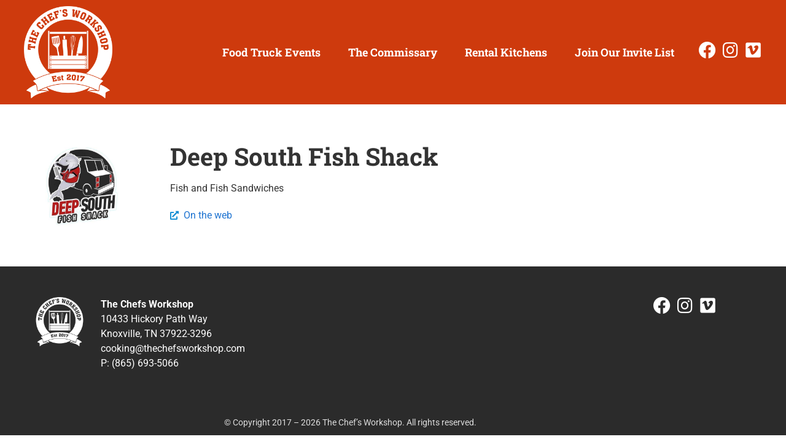

--- FILE ---
content_type: text/html; charset=UTF-8
request_url: https://thechefsworkshop.com/food_trucks/deep-south-fish-shack/
body_size: 9758
content:
<!doctype html>
<html lang="en-US" prefix="og: http://ogp.me/ns# fb: http://ogp.me/ns/fb#">
<head>
	<meta charset="UTF-8">
	<meta name="viewport" content="width=device-width, initial-scale=1">
	<link rel="profile" href="https://gmpg.org/xfn/11">
	<title>Deep South Fish Shack &#8211; The Chef&#8217;s Workshop</title>
<meta name='robots' content='max-image-preview:large' />
<link rel="alternate" type="application/rss+xml" title="The Chef&#8217;s Workshop &raquo; Feed" href="https://thechefsworkshop.com/feed/" />
<link rel="alternate" type="application/rss+xml" title="The Chef&#8217;s Workshop &raquo; Comments Feed" href="https://thechefsworkshop.com/comments/feed/" />
<link rel="alternate" title="oEmbed (JSON)" type="application/json+oembed" href="https://thechefsworkshop.com/wp-json/oembed/1.0/embed?url=https%3A%2F%2Fthechefsworkshop.com%2Ffood_trucks%2Fdeep-south-fish-shack%2F" />
<link rel="alternate" title="oEmbed (XML)" type="text/xml+oembed" href="https://thechefsworkshop.com/wp-json/oembed/1.0/embed?url=https%3A%2F%2Fthechefsworkshop.com%2Ffood_trucks%2Fdeep-south-fish-shack%2F&#038;format=xml" />
<style id='wp-img-auto-sizes-contain-inline-css'>
img:is([sizes=auto i],[sizes^="auto," i]){contain-intrinsic-size:3000px 1500px}
/*# sourceURL=wp-img-auto-sizes-contain-inline-css */
</style>
<style id='wp-emoji-styles-inline-css'>

	img.wp-smiley, img.emoji {
		display: inline !important;
		border: none !important;
		box-shadow: none !important;
		height: 1em !important;
		width: 1em !important;
		margin: 0 0.07em !important;
		vertical-align: -0.1em !important;
		background: none !important;
		padding: 0 !important;
	}
/*# sourceURL=wp-emoji-styles-inline-css */
</style>
<link rel='stylesheet' id='hello-elementor-css' href='https://thechefsworkshop.com/wp-content/themes/hello-elementor/style.min.css?ver=3.3.0' media='all' />
<link rel='stylesheet' id='elementor-frontend-css' href='https://thechefsworkshop.com/wp-content/plugins/elementor/assets/css/frontend.min.css?ver=3.34.1' media='all' />
<style id='elementor-frontend-inline-css'>
.elementor-kit-4{--e-global-color-primary:#CE3A0D;--e-global-color-secondary:#554948;--e-global-color-text:#7A7A7A;--e-global-color-accent:#61CE70;--e-global-color-5fae03f:#F0F0F0;--e-global-color-7ba7eb3:#2B2B2B;--e-global-typography-primary-font-family:"Roboto";--e-global-typography-primary-font-weight:600;--e-global-typography-secondary-font-family:"Roboto Slab";--e-global-typography-secondary-font-weight:400;--e-global-typography-text-font-family:"Roboto";--e-global-typography-text-font-weight:400;--e-global-typography-accent-font-family:"Roboto";--e-global-typography-accent-font-weight:500;}.elementor-kit-4 button,.elementor-kit-4 input[type="button"],.elementor-kit-4 input[type="submit"],.elementor-kit-4 .elementor-button{background-color:var( --e-global-color-primary );font-family:var( --e-global-typography-secondary-font-family ), Sans-serif;font-weight:var( --e-global-typography-secondary-font-weight );color:#FFFFFF;border-style:solid;border-width:2px 2px 2px 2px;border-color:var( --e-global-color-primary );}.elementor-kit-4 button:hover,.elementor-kit-4 button:focus,.elementor-kit-4 input[type="button"]:hover,.elementor-kit-4 input[type="button"]:focus,.elementor-kit-4 input[type="submit"]:hover,.elementor-kit-4 input[type="submit"]:focus,.elementor-kit-4 .elementor-button:hover,.elementor-kit-4 .elementor-button:focus{background-color:#FFFFFF;color:var( --e-global-color-primary );}.elementor-kit-4 e-page-transition{background-color:#FFBC7D;}.elementor-kit-4 a{color:#0F8CD3;}.elementor-kit-4 h1{font-family:var( --e-global-typography-secondary-font-family ), Sans-serif;font-weight:var( --e-global-typography-secondary-font-weight );}.elementor-kit-4 h2{font-family:"Roboto Slab", Sans-serif;font-weight:bold;}.elementor-kit-4 h3{font-family:var( --e-global-typography-secondary-font-family ), Sans-serif;font-weight:var( --e-global-typography-secondary-font-weight );}.elementor-kit-4 h5{font-family:var( --e-global-typography-secondary-font-family ), Sans-serif;font-weight:var( --e-global-typography-secondary-font-weight );}.elementor-kit-4 h6{font-family:var( --e-global-typography-secondary-font-family ), Sans-serif;font-weight:var( --e-global-typography-secondary-font-weight );}.elementor-section.elementor-section-boxed > .elementor-container{max-width:1140px;}.e-con{--container-max-width:1140px;}.elementor-widget:not(:last-child){margin-block-end:20px;}.elementor-element{--widgets-spacing:20px 20px;--widgets-spacing-row:20px;--widgets-spacing-column:20px;}{}h1.entry-title{display:var(--page-title-display);}.site-header .site-branding{flex-direction:column;align-items:stretch;}.site-header{padding-inline-end:0px;padding-inline-start:0px;}.site-footer .site-branding{flex-direction:column;align-items:stretch;}@media(max-width:1024px){.elementor-section.elementor-section-boxed > .elementor-container{max-width:1024px;}.e-con{--container-max-width:1024px;}}@media(max-width:767px){.elementor-section.elementor-section-boxed > .elementor-container{max-width:767px;}.e-con{--container-max-width:767px;}}
.elementor-34 .elementor-element.elementor-element-ce321d9 > .elementor-container > .elementor-column > .elementor-widget-wrap{align-content:center;align-items:center;}.elementor-34 .elementor-element.elementor-element-ce321d9:not(.elementor-motion-effects-element-type-background), .elementor-34 .elementor-element.elementor-element-ce321d9 > .elementor-motion-effects-container > .elementor-motion-effects-layer{background-color:var( --e-global-color-primary );}.elementor-34 .elementor-element.elementor-element-ce321d9{border-style:solid;border-width:0px 0px 5px 0px;border-color:#FFFFFF;transition:background 0.3s, border 0.3s, border-radius 0.3s, box-shadow 0.3s;padding:0% 2% 0% 2%;}.elementor-34 .elementor-element.elementor-element-ce321d9 > .elementor-background-overlay{transition:background 0.3s, border-radius 0.3s, opacity 0.3s;}.elementor-34 .elementor-element.elementor-element-8ced9a8{text-align:start;}.elementor-34 .elementor-element.elementor-element-8ced9a8 img{width:150px;}.elementor-34 .elementor-element.elementor-element-de0379f.elementor-column > .elementor-widget-wrap{justify-content:flex-end;}.elementor-34 .elementor-element.elementor-element-5342f2f{width:auto;max-width:auto;--e-nav-menu-horizontal-menu-item-margin:calc( 5px / 2 );}.elementor-34 .elementor-element.elementor-element-5342f2f > .elementor-widget-container{margin:0px 20px 0px 0px;}.elementor-34 .elementor-element.elementor-element-5342f2f .elementor-menu-toggle{margin-left:auto;background-color:#FFFFFF;}.elementor-34 .elementor-element.elementor-element-5342f2f .elementor-nav-menu .elementor-item{font-family:"Roboto Slab", Sans-serif;font-size:18px;font-weight:bold;}.elementor-34 .elementor-element.elementor-element-5342f2f .elementor-nav-menu--main .elementor-item{color:#FFFFFF;fill:#FFFFFF;padding-left:20px;padding-right:20px;}.elementor-34 .elementor-element.elementor-element-5342f2f .elementor-nav-menu--main:not(.e--pointer-framed) .elementor-item:before,
					.elementor-34 .elementor-element.elementor-element-5342f2f .elementor-nav-menu--main:not(.e--pointer-framed) .elementor-item:after{background-color:#FFFFFF;}.elementor-34 .elementor-element.elementor-element-5342f2f .e--pointer-framed .elementor-item:before,
					.elementor-34 .elementor-element.elementor-element-5342f2f .e--pointer-framed .elementor-item:after{border-color:#FFFFFF;}.elementor-34 .elementor-element.elementor-element-5342f2f .elementor-nav-menu--main:not(.elementor-nav-menu--layout-horizontal) .elementor-nav-menu > li:not(:last-child){margin-bottom:5px;}.elementor-34 .elementor-element.elementor-element-5342f2f .elementor-nav-menu--dropdown a, .elementor-34 .elementor-element.elementor-element-5342f2f .elementor-menu-toggle{color:var( --e-global-color-primary );fill:var( --e-global-color-primary );}.elementor-34 .elementor-element.elementor-element-5342f2f .elementor-nav-menu--dropdown a:hover,
					.elementor-34 .elementor-element.elementor-element-5342f2f .elementor-nav-menu--dropdown a:focus,
					.elementor-34 .elementor-element.elementor-element-5342f2f .elementor-nav-menu--dropdown a.elementor-item-active,
					.elementor-34 .elementor-element.elementor-element-5342f2f .elementor-nav-menu--dropdown a.highlighted,
					.elementor-34 .elementor-element.elementor-element-5342f2f .elementor-menu-toggle:hover,
					.elementor-34 .elementor-element.elementor-element-5342f2f .elementor-menu-toggle:focus{color:#FFFFFF;}.elementor-34 .elementor-element.elementor-element-5342f2f .elementor-nav-menu--dropdown a:hover,
					.elementor-34 .elementor-element.elementor-element-5342f2f .elementor-nav-menu--dropdown a:focus,
					.elementor-34 .elementor-element.elementor-element-5342f2f .elementor-nav-menu--dropdown a.elementor-item-active,
					.elementor-34 .elementor-element.elementor-element-5342f2f .elementor-nav-menu--dropdown a.highlighted{background-color:var( --e-global-color-primary );}.elementor-34 .elementor-element.elementor-element-5342f2f .elementor-nav-menu--dropdown .elementor-item, .elementor-34 .elementor-element.elementor-element-5342f2f .elementor-nav-menu--dropdown  .elementor-sub-item{font-size:18px;font-weight:bold;}.elementor-34 .elementor-element.elementor-element-5342f2f .elementor-nav-menu--dropdown{border-style:solid;border-width:1px 1px 1px 1px;border-color:#FFFFFF;}.elementor-34 .elementor-element.elementor-element-5342f2f .elementor-nav-menu--main .elementor-nav-menu--dropdown, .elementor-34 .elementor-element.elementor-element-5342f2f .elementor-nav-menu__container.elementor-nav-menu--dropdown{box-shadow:3px 3px 3px 0px rgba(0,0,0,0.5);}.elementor-34 .elementor-element.elementor-element-5342f2f .elementor-nav-menu--dropdown a{padding-left:40px;padding-right:40px;}.elementor-34 .elementor-element.elementor-element-5342f2f .elementor-nav-menu--dropdown li:not(:last-child){border-style:dashed;border-color:var( --e-global-color-primary );border-bottom-width:1px;}.elementor-34 .elementor-element.elementor-element-5342f2f div.elementor-menu-toggle{color:var( --e-global-color-primary );}.elementor-34 .elementor-element.elementor-element-5342f2f div.elementor-menu-toggle svg{fill:var( --e-global-color-primary );}.elementor-34 .elementor-element.elementor-element-5342f2f div.elementor-menu-toggle:hover, .elementor-34 .elementor-element.elementor-element-5342f2f div.elementor-menu-toggle:focus{color:var( --e-global-color-primary );}.elementor-34 .elementor-element.elementor-element-5342f2f div.elementor-menu-toggle:hover svg, .elementor-34 .elementor-element.elementor-element-5342f2f div.elementor-menu-toggle:focus svg{fill:var( --e-global-color-primary );}.elementor-34 .elementor-element.elementor-element-5342f2f .elementor-menu-toggle:hover, .elementor-34 .elementor-element.elementor-element-5342f2f .elementor-menu-toggle:focus{background-color:#EFEFEF;}.elementor-34 .elementor-element.elementor-global-111{--grid-template-columns:repeat(0, auto);width:auto;max-width:auto;--icon-size:28px;--grid-column-gap:5px;--grid-row-gap:0px;}.elementor-34 .elementor-element.elementor-global-111 .elementor-widget-container{text-align:center;}.elementor-34 .elementor-element.elementor-global-111 .elementor-social-icon{background-color:#2B2B2B00;--icon-padding:0em;}.elementor-34 .elementor-element.elementor-global-111 .elementor-social-icon i{color:#FFFFFF;}.elementor-34 .elementor-element.elementor-global-111 .elementor-social-icon svg{fill:#FFFFFF;}.elementor-theme-builder-content-area{height:400px;}.elementor-location-header:before, .elementor-location-footer:before{content:"";display:table;clear:both;}@media(max-width:1024px){.elementor-34 .elementor-element.elementor-element-5342f2f .elementor-nav-menu--main .elementor-item{padding-left:10px;padding-right:10px;}.elementor-34 .elementor-element.elementor-element-5342f2f .elementor-nav-menu--main > .elementor-nav-menu > li > .elementor-nav-menu--dropdown, .elementor-34 .elementor-element.elementor-element-5342f2f .elementor-nav-menu__container.elementor-nav-menu--dropdown{margin-top:52px !important;}.elementor-34 .elementor-element.elementor-global-111{--grid-column-gap:5px;}}@media(min-width:768px){.elementor-34 .elementor-element.elementor-element-e615494{width:15%;}.elementor-34 .elementor-element.elementor-element-de0379f{width:84.665%;}}@media(max-width:1024px) and (min-width:768px){.elementor-34 .elementor-element.elementor-element-e615494{width:20%;}.elementor-34 .elementor-element.elementor-element-de0379f{width:80%;}}@media(max-width:767px){.elementor-34 .elementor-element.elementor-element-ce321d9{padding:0px 0px 0px 0px;}.elementor-34 .elementor-element.elementor-element-e615494{width:25%;}.elementor-34 .elementor-element.elementor-element-de0379f{width:75%;}.elementor-34 .elementor-element.elementor-element-5342f2f .elementor-nav-menu--dropdown .elementor-item, .elementor-34 .elementor-element.elementor-element-5342f2f .elementor-nav-menu--dropdown  .elementor-sub-item{font-size:20px;}.elementor-34 .elementor-element.elementor-element-5342f2f .elementor-nav-menu--dropdown{border-width:2px 0px 0px 0px;}.elementor-34 .elementor-element.elementor-element-5342f2f .elementor-nav-menu--dropdown a{padding-left:25px;padding-right:25px;padding-top:20px;padding-bottom:20px;}.elementor-34 .elementor-element.elementor-element-5342f2f .elementor-nav-menu--main > .elementor-nav-menu > li > .elementor-nav-menu--dropdown, .elementor-34 .elementor-element.elementor-element-5342f2f .elementor-nav-menu__container.elementor-nav-menu--dropdown{margin-top:28px !important;}}/* Start custom CSS for nav-menu, class: .elementor-element-5342f2f */.elementor-34 .elementor-element.elementor-element-5342f2f li.menu-item ul.sub-menu{
    min-width: 20em !important;
}/* End custom CSS */
.elementor-108 .elementor-element.elementor-element-df01597:not(.elementor-motion-effects-element-type-background), .elementor-108 .elementor-element.elementor-element-df01597 > .elementor-motion-effects-container > .elementor-motion-effects-layer{background-color:var( --e-global-color-7ba7eb3 );}.elementor-108 .elementor-element.elementor-element-df01597{transition:background 0.3s, border 0.3s, border-radius 0.3s, box-shadow 0.3s;padding:40px 40px 40px 40px;}.elementor-108 .elementor-element.elementor-element-df01597 > .elementor-background-overlay{transition:background 0.3s, border-radius 0.3s, opacity 0.3s;}.elementor-108 .elementor-element.elementor-element-ec39e2a img{width:80px;}.elementor-108 .elementor-element.elementor-element-55b2e40{color:#FFFFFF;}.elementor-108 .elementor-element.elementor-element-d5e61ef.elementor-column > .elementor-widget-wrap{justify-content:flex-end;}.elementor-108 .elementor-element.elementor-global-111{--grid-template-columns:repeat(0, auto);width:auto;max-width:auto;--icon-size:28px;--grid-column-gap:5px;--grid-row-gap:0px;}.elementor-108 .elementor-element.elementor-global-111 .elementor-widget-container{text-align:center;}.elementor-108 .elementor-element.elementor-global-111 .elementor-social-icon{background-color:#2B2B2B00;--icon-padding:0em;}.elementor-108 .elementor-element.elementor-global-111 .elementor-social-icon i{color:#FFFFFF;}.elementor-108 .elementor-element.elementor-global-111 .elementor-social-icon svg{fill:#FFFFFF;}.elementor-108 .elementor-element.elementor-element-057573e:not(.elementor-motion-effects-element-type-background), .elementor-108 .elementor-element.elementor-element-057573e > .elementor-motion-effects-container > .elementor-motion-effects-layer{background-color:var( --e-global-color-7ba7eb3 );}.elementor-108 .elementor-element.elementor-element-057573e{transition:background 0.3s, border 0.3s, border-radius 0.3s, box-shadow 0.3s;}.elementor-108 .elementor-element.elementor-element-057573e > .elementor-background-overlay{transition:background 0.3s, border-radius 0.3s, opacity 0.3s;}.elementor-108 .elementor-element.elementor-element-2b03530{text-align:center;font-size:14px;color:#DDDDDD;}.elementor-theme-builder-content-area{height:400px;}.elementor-location-header:before, .elementor-location-footer:before{content:"";display:table;clear:both;}@media(max-width:1024px){.elementor-108 .elementor-element.elementor-global-111{--grid-column-gap:5px;}}@media(min-width:768px){.elementor-108 .elementor-element.elementor-element-4d0f333{width:10%;}.elementor-108 .elementor-element.elementor-element-797cdfd{width:56.332%;}}
.elementor-338 .elementor-element.elementor-element-8b0400d > .elementor-container{max-width:800px;}.elementor-338 .elementor-element.elementor-element-8b0400d{margin-top:50px;margin-bottom:50px;}.elementor-338 .elementor-element.elementor-element-ddf12da .elementor-heading-title{font-weight:bold;}.elementor-338 .elementor-element.elementor-element-e40a0d6 .elementor-icon-list-icon i{transition:color 0.3s;}.elementor-338 .elementor-element.elementor-element-e40a0d6 .elementor-icon-list-icon svg{transition:fill 0.3s;}.elementor-338 .elementor-element.elementor-element-e40a0d6{--e-icon-list-icon-size:14px;--icon-vertical-offset:0px;}.elementor-338 .elementor-element.elementor-element-e40a0d6 .elementor-icon-list-text{color:#1F74D1;transition:color 0.3s;}
/*# sourceURL=elementor-frontend-inline-css */
</style>
<link rel='stylesheet' id='tka-css' href='https://thechefsworkshop.com/wp-content/plugins/thechefskitchen-extras/lib/dist/main.css?ver=1690995246' media='all' />
<link rel='stylesheet' id='hello-elementor-theme-style-css' href='https://thechefsworkshop.com/wp-content/themes/hello-elementor/theme.min.css?ver=3.3.0' media='all' />
<link rel='stylesheet' id='hello-elementor-header-footer-css' href='https://thechefsworkshop.com/wp-content/themes/hello-elementor/header-footer.min.css?ver=3.3.0' media='all' />
<link rel='stylesheet' id='widget-image-css' href='https://thechefsworkshop.com/wp-content/plugins/elementor/assets/css/widget-image.min.css?ver=3.34.1' media='all' />
<link rel='stylesheet' id='widget-nav-menu-css' href='https://thechefsworkshop.com/wp-content/plugins/elementor-pro/assets/css/widget-nav-menu.min.css?ver=3.34.0' media='all' />
<link rel='stylesheet' id='widget-social-icons-css' href='https://thechefsworkshop.com/wp-content/plugins/elementor/assets/css/widget-social-icons.min.css?ver=3.34.1' media='all' />
<link rel='stylesheet' id='e-apple-webkit-css' href='https://thechefsworkshop.com/wp-content/plugins/elementor/assets/css/conditionals/apple-webkit.min.css?ver=3.34.1' media='all' />
<link rel='stylesheet' id='widget-heading-css' href='https://thechefsworkshop.com/wp-content/plugins/elementor/assets/css/widget-heading.min.css?ver=3.34.1' media='all' />
<link rel='stylesheet' id='widget-icon-list-css' href='https://thechefsworkshop.com/wp-content/plugins/elementor/assets/css/widget-icon-list.min.css?ver=3.34.1' media='all' />
<link rel='stylesheet' id='elementor-icons-css' href='https://thechefsworkshop.com/wp-content/plugins/elementor/assets/lib/eicons/css/elementor-icons.min.css?ver=5.45.0' media='all' />
<link rel='stylesheet' id='font-awesome-5-all-css' href='https://thechefsworkshop.com/wp-content/plugins/elementor/assets/lib/font-awesome/css/all.min.css?ver=3.34.1' media='all' />
<link rel='stylesheet' id='font-awesome-4-shim-css' href='https://thechefsworkshop.com/wp-content/plugins/elementor/assets/lib/font-awesome/css/v4-shims.min.css?ver=3.34.1' media='all' />
<link rel='stylesheet' id='elementor-gf-local-roboto-css' href='https://thechefsworkshop.com/wp-content/uploads/elementor/google-fonts/css/roboto.css?ver=1742231295' media='all' />
<link rel='stylesheet' id='elementor-gf-local-robotoslab-css' href='https://thechefsworkshop.com/wp-content/uploads/elementor/google-fonts/css/robotoslab.css?ver=1742231297' media='all' />
<link rel='stylesheet' id='elementor-icons-shared-0-css' href='https://thechefsworkshop.com/wp-content/plugins/elementor/assets/lib/font-awesome/css/fontawesome.min.css?ver=5.15.3' media='all' />
<link rel='stylesheet' id='elementor-icons-fa-solid-css' href='https://thechefsworkshop.com/wp-content/plugins/elementor/assets/lib/font-awesome/css/solid.min.css?ver=5.15.3' media='all' />
<link rel='stylesheet' id='elementor-icons-fa-brands-css' href='https://thechefsworkshop.com/wp-content/plugins/elementor/assets/lib/font-awesome/css/brands.min.css?ver=5.15.3' media='all' />
<script src="https://thechefsworkshop.com/wp-includes/js/jquery/jquery.min.js?ver=3.7.1" id="jquery-core-js"></script>
<script src="https://thechefsworkshop.com/wp-includes/js/jquery/jquery-migrate.min.js?ver=3.4.1" id="jquery-migrate-js"></script>
<script src="https://thechefsworkshop.com/wp-content/plugins/elementor/assets/lib/font-awesome/js/v4-shims.min.js?ver=3.34.1" id="font-awesome-4-shim-js"></script>
<link rel="https://api.w.org/" href="https://thechefsworkshop.com/wp-json/" /><link rel="alternate" title="JSON" type="application/json" href="https://thechefsworkshop.com/wp-json/wp/v2/food_trucks/651" /><link rel="EditURI" type="application/rsd+xml" title="RSD" href="https://thechefsworkshop.com/xmlrpc.php?rsd" />
<meta name="generator" content="WordPress 6.9" />
<link rel="canonical" href="https://thechefsworkshop.com/food_trucks/deep-south-fish-shack/" />
<link rel='shortlink' href='https://thechefsworkshop.com/?p=651' />
<meta name="generator" content="Elementor 3.34.1; features: additional_custom_breakpoints; settings: css_print_method-internal, google_font-enabled, font_display-auto">
			<style>
				.e-con.e-parent:nth-of-type(n+4):not(.e-lazyloaded):not(.e-no-lazyload),
				.e-con.e-parent:nth-of-type(n+4):not(.e-lazyloaded):not(.e-no-lazyload) * {
					background-image: none !important;
				}
				@media screen and (max-height: 1024px) {
					.e-con.e-parent:nth-of-type(n+3):not(.e-lazyloaded):not(.e-no-lazyload),
					.e-con.e-parent:nth-of-type(n+3):not(.e-lazyloaded):not(.e-no-lazyload) * {
						background-image: none !important;
					}
				}
				@media screen and (max-height: 640px) {
					.e-con.e-parent:nth-of-type(n+2):not(.e-lazyloaded):not(.e-no-lazyload),
					.e-con.e-parent:nth-of-type(n+2):not(.e-lazyloaded):not(.e-no-lazyload) * {
						background-image: none !important;
					}
				}
			</style>
			<link rel="icon" href="https://thechefsworkshop.com/wp-content/uploads/2021/09/the-chefs-workshop_black_1024x1024-150x150.png" sizes="32x32" />
<link rel="icon" href="https://thechefsworkshop.com/wp-content/uploads/2021/09/the-chefs-workshop_black_1024x1024-300x300.png" sizes="192x192" />
<link rel="apple-touch-icon" href="https://thechefsworkshop.com/wp-content/uploads/2021/09/the-chefs-workshop_black_1024x1024-300x300.png" />
<meta name="msapplication-TileImage" content="https://thechefsworkshop.com/wp-content/uploads/2021/09/the-chefs-workshop_black_1024x1024-300x300.png" />

<!-- START - Open Graph and Twitter Card Tags 3.3.7 -->
 <!-- Facebook Open Graph -->
  <meta property="og:locale" content="en_US"/>
  <meta property="og:site_name" content="The Chef&#8217;s Workshop"/>
  <meta property="og:title" content="Deep South Fish Shack"/>
  <meta property="og:url" content="https://thechefsworkshop.com/food_trucks/deep-south-fish-shack/"/>
  <meta property="og:type" content="article"/>
  <meta property="og:description" content="We love food food trucks and the foodpreneurs that make it happen!"/>
  <meta property="og:image" content="https://thechefsworkshop.com/wp-content/uploads/2022/04/logo_deep-south-fish-shack_800x450.jpg"/>
  <meta property="og:image:url" content="https://thechefsworkshop.com/wp-content/uploads/2022/04/logo_deep-south-fish-shack_800x450.jpg"/>
  <meta property="og:image:secure_url" content="https://thechefsworkshop.com/wp-content/uploads/2022/04/logo_deep-south-fish-shack_800x450.jpg"/>
  <meta property="article:publisher" content="https://www.facebook.com/thechefsworkshop"/>
 <!-- Google+ / Schema.org -->
 <!-- Twitter Cards -->
  <meta name="twitter:title" content="Deep South Fish Shack"/>
  <meta name="twitter:url" content="https://thechefsworkshop.com/food_trucks/deep-south-fish-shack/"/>
  <meta name="twitter:description" content="We love food food trucks and the foodpreneurs that make it happen!"/>
  <meta name="twitter:image" content="https://thechefsworkshop.com/wp-content/uploads/2022/04/logo_deep-south-fish-shack_800x450.jpg"/>
  <meta name="twitter:card" content="summary_large_image"/>
 <!-- SEO -->
 <!-- Misc. tags -->
 <!-- is_singular -->
<!-- END - Open Graph and Twitter Card Tags 3.3.7 -->
	
</head>
<body class="wp-singular food_trucks-template-default single single-food_trucks postid-651 wp-custom-logo wp-embed-responsive wp-theme-hello-elementor theme-default elementor-default elementor-kit-4 elementor-page-338">


<a class="skip-link screen-reader-text" href="#content">Skip to content</a>

		<header data-elementor-type="header" data-elementor-id="34" class="elementor elementor-34 elementor-location-header" data-elementor-post-type="elementor_library">
					<section class="elementor-section elementor-top-section elementor-element elementor-element-ce321d9 elementor-section-full_width elementor-section-content-middle elementor-section-height-default elementor-section-height-default" data-id="ce321d9" data-element_type="section" data-settings="{&quot;background_background&quot;:&quot;classic&quot;}">
						<div class="elementor-container elementor-column-gap-default">
					<div class="elementor-column elementor-col-33 elementor-top-column elementor-element elementor-element-e615494" data-id="e615494" data-element_type="column">
			<div class="elementor-widget-wrap elementor-element-populated">
						<div class="elementor-element elementor-element-8ced9a8 elementor-widget elementor-widget-theme-site-logo elementor-widget-image" data-id="8ced9a8" data-element_type="widget" data-widget_type="theme-site-logo.default">
				<div class="elementor-widget-container">
											<a href="https://thechefsworkshop.com">
			<img fetchpriority="high" width="1024" height="1024" src="https://thechefsworkshop.com/wp-content/uploads/2021/09/the-chefs-workshop_white_1024x1024.png" class="attachment-full size-full wp-image-40" alt="" srcset="https://thechefsworkshop.com/wp-content/uploads/2021/09/the-chefs-workshop_white_1024x1024.png 1024w, https://thechefsworkshop.com/wp-content/uploads/2021/09/the-chefs-workshop_white_1024x1024-300x300.png 300w, https://thechefsworkshop.com/wp-content/uploads/2021/09/the-chefs-workshop_white_1024x1024-150x150.png 150w, https://thechefsworkshop.com/wp-content/uploads/2021/09/the-chefs-workshop_white_1024x1024-768x768.png 768w" sizes="(max-width: 1024px) 100vw, 1024px" />				</a>
											</div>
				</div>
					</div>
		</div>
				<div class="elementor-column elementor-col-66 elementor-top-column elementor-element elementor-element-de0379f" data-id="de0379f" data-element_type="column">
			<div class="elementor-widget-wrap elementor-element-populated">
						<div class="elementor-element elementor-element-5342f2f elementor-nav-menu__align-justify elementor-widget__width-auto elementor-nav-menu--stretch elementor-nav-menu--dropdown-tablet elementor-nav-menu__text-align-aside elementor-nav-menu--toggle elementor-nav-menu--burger elementor-widget elementor-widget-nav-menu" data-id="5342f2f" data-element_type="widget" data-settings="{&quot;full_width&quot;:&quot;stretch&quot;,&quot;layout&quot;:&quot;horizontal&quot;,&quot;submenu_icon&quot;:{&quot;value&quot;:&quot;&lt;i class=\&quot;fas fa-caret-down\&quot; aria-hidden=\&quot;true\&quot;&gt;&lt;\/i&gt;&quot;,&quot;library&quot;:&quot;fa-solid&quot;},&quot;toggle&quot;:&quot;burger&quot;}" data-widget_type="nav-menu.default">
				<div class="elementor-widget-container">
								<nav aria-label="Menu" class="elementor-nav-menu--main elementor-nav-menu__container elementor-nav-menu--layout-horizontal e--pointer-underline e--animation-fade">
				<ul id="menu-1-5342f2f" class="elementor-nav-menu"><li class="menu-item menu-item-type-post_type menu-item-object-page menu-item-home menu-item-245"><a href="https://thechefsworkshop.com/" class="elementor-item">Food Truck Events</a></li>
<li class="menu-item menu-item-type-post_type menu-item-object-page menu-item-201"><a href="https://thechefsworkshop.com/the-commissary/" class="elementor-item">The Commissary</a></li>
<li class="menu-item menu-item-type-post_type menu-item-object-page menu-item-1998"><a href="https://thechefsworkshop.com/rental-kitchens/" class="elementor-item">Rental Kitchens</a></li>
<li class="menu-item menu-item-type-post_type menu-item-object-page menu-item-236"><a href="https://thechefsworkshop.com/join-our-invite-list/" class="elementor-item">Join Our Invite List</a></li>
</ul>			</nav>
					<div class="elementor-menu-toggle" role="button" tabindex="0" aria-label="Menu Toggle" aria-expanded="false">
			<i aria-hidden="true" role="presentation" class="elementor-menu-toggle__icon--open eicon-menu-bar"></i><i aria-hidden="true" role="presentation" class="elementor-menu-toggle__icon--close eicon-close"></i>		</div>
					<nav class="elementor-nav-menu--dropdown elementor-nav-menu__container" aria-hidden="true">
				<ul id="menu-2-5342f2f" class="elementor-nav-menu"><li class="menu-item menu-item-type-post_type menu-item-object-page menu-item-home menu-item-245"><a href="https://thechefsworkshop.com/" class="elementor-item" tabindex="-1">Food Truck Events</a></li>
<li class="menu-item menu-item-type-post_type menu-item-object-page menu-item-201"><a href="https://thechefsworkshop.com/the-commissary/" class="elementor-item" tabindex="-1">The Commissary</a></li>
<li class="menu-item menu-item-type-post_type menu-item-object-page menu-item-1998"><a href="https://thechefsworkshop.com/rental-kitchens/" class="elementor-item" tabindex="-1">Rental Kitchens</a></li>
<li class="menu-item menu-item-type-post_type menu-item-object-page menu-item-236"><a href="https://thechefsworkshop.com/join-our-invite-list/" class="elementor-item" tabindex="-1">Join Our Invite List</a></li>
</ul>			</nav>
						</div>
				</div>
				<div class="elementor-element elementor-element-19cbb40 elementor-widget__width-auto elementor-hidden-mobile elementor-shape-rounded elementor-grid-0 e-grid-align-center elementor-widget elementor-widget-global elementor-global-111 elementor-widget-social-icons" data-id="19cbb40" data-element_type="widget" data-widget_type="social-icons.default">
				<div class="elementor-widget-container">
							<div class="elementor-social-icons-wrapper elementor-grid" role="list">
							<span class="elementor-grid-item" role="listitem">
					<a class="elementor-icon elementor-social-icon elementor-social-icon-facebook elementor-repeater-item-7b22bd0" href="https://facebook.com/thechefsworkshop" target="_blank">
						<span class="elementor-screen-only">Facebook</span>
						<i aria-hidden="true" class="fab fa-facebook"></i>					</a>
				</span>
							<span class="elementor-grid-item" role="listitem">
					<a class="elementor-icon elementor-social-icon elementor-social-icon-instagram elementor-repeater-item-0507b02" href="https://instagram.com/thechefsworkshop" target="_blank">
						<span class="elementor-screen-only">Instagram</span>
						<i aria-hidden="true" class="fab fa-instagram"></i>					</a>
				</span>
							<span class="elementor-grid-item" role="listitem">
					<a class="elementor-icon elementor-social-icon elementor-social-icon-vimeo elementor-repeater-item-5a32007" href="https://vimeo.com/374483752" target="_blank">
						<span class="elementor-screen-only">Vimeo</span>
						<i aria-hidden="true" class="fab fa-vimeo"></i>					</a>
				</span>
					</div>
						</div>
				</div>
					</div>
		</div>
					</div>
		</section>
				</header>
				<div data-elementor-type="single-page" data-elementor-id="338" class="elementor elementor-338 elementor-location-single post-651 food_trucks type-food_trucks status-publish has-post-thumbnail hentry" data-elementor-post-type="elementor_library">
					<section class="elementor-section elementor-top-section elementor-element elementor-element-8b0400d elementor-section-boxed elementor-section-height-default elementor-section-height-default" data-id="8b0400d" data-element_type="section">
						<div class="elementor-container elementor-column-gap-default">
					<div class="elementor-column elementor-col-33 elementor-top-column elementor-element elementor-element-902d9e6" data-id="902d9e6" data-element_type="column">
			<div class="elementor-widget-wrap elementor-element-populated">
						<div class="elementor-element elementor-element-47390ca elementor-widget elementor-widget-theme-post-featured-image elementor-widget-image" data-id="47390ca" data-element_type="widget" data-widget_type="theme-post-featured-image.default">
				<div class="elementor-widget-container">
															<img width="800" height="450" src="https://thechefsworkshop.com/wp-content/uploads/2022/04/logo_deep-south-fish-shack_800x450.jpg" class="attachment-full size-full wp-image-652" alt="" srcset="https://thechefsworkshop.com/wp-content/uploads/2022/04/logo_deep-south-fish-shack_800x450.jpg 800w, https://thechefsworkshop.com/wp-content/uploads/2022/04/logo_deep-south-fish-shack_800x450-300x169.jpg 300w, https://thechefsworkshop.com/wp-content/uploads/2022/04/logo_deep-south-fish-shack_800x450-768x432.jpg 768w" sizes="(max-width: 800px) 100vw, 800px" />															</div>
				</div>
					</div>
		</div>
				<div class="elementor-column elementor-col-66 elementor-top-column elementor-element elementor-element-356259b" data-id="356259b" data-element_type="column">
			<div class="elementor-widget-wrap elementor-element-populated">
						<div class="elementor-element elementor-element-ddf12da elementor-widget elementor-widget-theme-post-title elementor-page-title elementor-widget-heading" data-id="ddf12da" data-element_type="widget" data-widget_type="theme-post-title.default">
				<div class="elementor-widget-container">
					<h1 class="elementor-heading-title elementor-size-default">Deep South Fish Shack</h1>				</div>
				</div>
				<div class="elementor-element elementor-element-2e0d389 elementor-widget elementor-widget-shortcode" data-id="2e0d389" data-element_type="widget" data-widget_type="shortcode.default">
				<div class="elementor-widget-container">
							<div class="elementor-shortcode">Fish and Fish Sandwiches</div>
						</div>
				</div>
				<div class="elementor-element elementor-element-e40a0d6 elementor-icon-list--layout-traditional elementor-list-item-link-full_width elementor-widget elementor-widget-icon-list" data-id="e40a0d6" data-element_type="widget" data-widget_type="icon-list.default">
				<div class="elementor-widget-container">
							<ul class="elementor-icon-list-items">
							<li class="elementor-icon-list-item">
											<a href="https://www.facebook.com/Deep-South-Fish-Shack-110459374564008">

												<span class="elementor-icon-list-icon">
							<i aria-hidden="true" class="fas fa-external-link-alt"></i>						</span>
										<span class="elementor-icon-list-text">On the web</span>
											</a>
									</li>
						</ul>
						</div>
				</div>
					</div>
		</div>
					</div>
		</section>
				</div>
				<footer data-elementor-type="footer" data-elementor-id="108" class="elementor elementor-108 elementor-location-footer" data-elementor-post-type="elementor_library">
					<section class="elementor-section elementor-top-section elementor-element elementor-element-df01597 elementor-section-boxed elementor-section-height-default elementor-section-height-default" data-id="df01597" data-element_type="section" data-settings="{&quot;background_background&quot;:&quot;classic&quot;}">
						<div class="elementor-container elementor-column-gap-default">
					<div class="elementor-column elementor-col-33 elementor-top-column elementor-element elementor-element-4d0f333" data-id="4d0f333" data-element_type="column">
			<div class="elementor-widget-wrap elementor-element-populated">
						<div class="elementor-element elementor-element-ec39e2a elementor-widget elementor-widget-theme-site-logo elementor-widget-image" data-id="ec39e2a" data-element_type="widget" data-widget_type="theme-site-logo.default">
				<div class="elementor-widget-container">
											<a href="https://thechefsworkshop.com">
			<img fetchpriority="high" width="1024" height="1024" src="https://thechefsworkshop.com/wp-content/uploads/2021/09/the-chefs-workshop_white_1024x1024.png" class="attachment-full size-full wp-image-40" alt="" srcset="https://thechefsworkshop.com/wp-content/uploads/2021/09/the-chefs-workshop_white_1024x1024.png 1024w, https://thechefsworkshop.com/wp-content/uploads/2021/09/the-chefs-workshop_white_1024x1024-300x300.png 300w, https://thechefsworkshop.com/wp-content/uploads/2021/09/the-chefs-workshop_white_1024x1024-150x150.png 150w, https://thechefsworkshop.com/wp-content/uploads/2021/09/the-chefs-workshop_white_1024x1024-768x768.png 768w" sizes="(max-width: 1024px) 100vw, 1024px" />				</a>
											</div>
				</div>
					</div>
		</div>
				<div class="elementor-column elementor-col-33 elementor-top-column elementor-element elementor-element-797cdfd" data-id="797cdfd" data-element_type="column">
			<div class="elementor-widget-wrap elementor-element-populated">
						<div class="elementor-element elementor-element-55b2e40 elementor-widget elementor-widget-text-editor" data-id="55b2e40" data-element_type="widget" data-widget_type="text-editor.default">
				<div class="elementor-widget-container">
									<p><strong>The Chefs Workshop<br /></strong>10433 Hickory Path Way<br />Knoxville, TN 37922-3296<br />cooking@thechefsworkshop.com<br />P: (865) 693-5066</p>								</div>
				</div>
					</div>
		</div>
				<div class="elementor-column elementor-col-33 elementor-top-column elementor-element elementor-element-d5e61ef" data-id="d5e61ef" data-element_type="column">
			<div class="elementor-widget-wrap elementor-element-populated">
						<div class="elementor-element elementor-element-ee42496 elementor-widget__width-auto elementor-hidden-mobile elementor-shape-rounded elementor-grid-0 e-grid-align-center elementor-widget elementor-widget-global elementor-global-111 elementor-widget-social-icons" data-id="ee42496" data-element_type="widget" data-widget_type="social-icons.default">
				<div class="elementor-widget-container">
							<div class="elementor-social-icons-wrapper elementor-grid" role="list">
							<span class="elementor-grid-item" role="listitem">
					<a class="elementor-icon elementor-social-icon elementor-social-icon-facebook elementor-repeater-item-7b22bd0" href="https://facebook.com/thechefsworkshop" target="_blank">
						<span class="elementor-screen-only">Facebook</span>
						<i aria-hidden="true" class="fab fa-facebook"></i>					</a>
				</span>
							<span class="elementor-grid-item" role="listitem">
					<a class="elementor-icon elementor-social-icon elementor-social-icon-instagram elementor-repeater-item-0507b02" href="https://instagram.com/thechefsworkshop" target="_blank">
						<span class="elementor-screen-only">Instagram</span>
						<i aria-hidden="true" class="fab fa-instagram"></i>					</a>
				</span>
							<span class="elementor-grid-item" role="listitem">
					<a class="elementor-icon elementor-social-icon elementor-social-icon-vimeo elementor-repeater-item-5a32007" href="https://vimeo.com/374483752" target="_blank">
						<span class="elementor-screen-only">Vimeo</span>
						<i aria-hidden="true" class="fab fa-vimeo"></i>					</a>
				</span>
					</div>
						</div>
				</div>
					</div>
		</div>
					</div>
		</section>
				<section class="elementor-section elementor-top-section elementor-element elementor-element-057573e elementor-section-boxed elementor-section-height-default elementor-section-height-default" data-id="057573e" data-element_type="section" data-settings="{&quot;background_background&quot;:&quot;classic&quot;}">
						<div class="elementor-container elementor-column-gap-default">
					<div class="elementor-column elementor-col-100 elementor-top-column elementor-element elementor-element-7b2dffe" data-id="7b2dffe" data-element_type="column">
			<div class="elementor-widget-wrap elementor-element-populated">
						<div class="elementor-element elementor-element-2b03530 elementor-widget elementor-widget-text-editor" data-id="2b03530" data-element_type="widget" data-widget_type="text-editor.default">
				<div class="elementor-widget-container">
									© Copyright 2017 &#8211; 2026 The Chef&#8217;s Workshop. All rights reserved.								</div>
				</div>
					</div>
		</div>
					</div>
		</section>
				</footer>
		
<script type="speculationrules">
{"prefetch":[{"source":"document","where":{"and":[{"href_matches":"/*"},{"not":{"href_matches":["/wp-*.php","/wp-admin/*","/wp-content/uploads/*","/wp-content/*","/wp-content/plugins/*","/wp-content/themes/hello-elementor/*","/*\\?(.+)"]}},{"not":{"selector_matches":"a[rel~=\"nofollow\"]"}},{"not":{"selector_matches":".no-prefetch, .no-prefetch a"}}]},"eagerness":"conservative"}]}
</script>
			<script>
				const lazyloadRunObserver = () => {
					const lazyloadBackgrounds = document.querySelectorAll( `.e-con.e-parent:not(.e-lazyloaded)` );
					const lazyloadBackgroundObserver = new IntersectionObserver( ( entries ) => {
						entries.forEach( ( entry ) => {
							if ( entry.isIntersecting ) {
								let lazyloadBackground = entry.target;
								if( lazyloadBackground ) {
									lazyloadBackground.classList.add( 'e-lazyloaded' );
								}
								lazyloadBackgroundObserver.unobserve( entry.target );
							}
						});
					}, { rootMargin: '200px 0px 200px 0px' } );
					lazyloadBackgrounds.forEach( ( lazyloadBackground ) => {
						lazyloadBackgroundObserver.observe( lazyloadBackground );
					} );
				};
				const events = [
					'DOMContentLoaded',
					'elementor/lazyload/observe',
				];
				events.forEach( ( event ) => {
					document.addEventListener( event, lazyloadRunObserver );
				} );
			</script>
			<script src="https://thechefsworkshop.com/wp-content/themes/hello-elementor/assets/js/hello-frontend.min.js?ver=3.3.0" id="hello-theme-frontend-js"></script>
<script src="https://thechefsworkshop.com/wp-content/plugins/elementor/assets/js/webpack.runtime.min.js?ver=3.34.1" id="elementor-webpack-runtime-js"></script>
<script src="https://thechefsworkshop.com/wp-content/plugins/elementor/assets/js/frontend-modules.min.js?ver=3.34.1" id="elementor-frontend-modules-js"></script>
<script src="https://thechefsworkshop.com/wp-includes/js/jquery/ui/core.min.js?ver=1.13.3" id="jquery-ui-core-js"></script>
<script id="elementor-frontend-js-before">
var elementorFrontendConfig = {"environmentMode":{"edit":false,"wpPreview":false,"isScriptDebug":false},"i18n":{"shareOnFacebook":"Share on Facebook","shareOnTwitter":"Share on Twitter","pinIt":"Pin it","download":"Download","downloadImage":"Download image","fullscreen":"Fullscreen","zoom":"Zoom","share":"Share","playVideo":"Play Video","previous":"Previous","next":"Next","close":"Close","a11yCarouselPrevSlideMessage":"Previous slide","a11yCarouselNextSlideMessage":"Next slide","a11yCarouselFirstSlideMessage":"This is the first slide","a11yCarouselLastSlideMessage":"This is the last slide","a11yCarouselPaginationBulletMessage":"Go to slide"},"is_rtl":false,"breakpoints":{"xs":0,"sm":480,"md":768,"lg":1025,"xl":1440,"xxl":1600},"responsive":{"breakpoints":{"mobile":{"label":"Mobile Portrait","value":767,"default_value":767,"direction":"max","is_enabled":true},"mobile_extra":{"label":"Mobile Landscape","value":880,"default_value":880,"direction":"max","is_enabled":false},"tablet":{"label":"Tablet Portrait","value":1024,"default_value":1024,"direction":"max","is_enabled":true},"tablet_extra":{"label":"Tablet Landscape","value":1200,"default_value":1200,"direction":"max","is_enabled":false},"laptop":{"label":"Laptop","value":1366,"default_value":1366,"direction":"max","is_enabled":false},"widescreen":{"label":"Widescreen","value":2400,"default_value":2400,"direction":"min","is_enabled":false}},"hasCustomBreakpoints":false},"version":"3.34.1","is_static":false,"experimentalFeatures":{"additional_custom_breakpoints":true,"theme_builder_v2":true,"hello-theme-header-footer":true,"landing-pages":true,"home_screen":true,"global_classes_should_enforce_capabilities":true,"e_variables":true,"cloud-library":true,"e_opt_in_v4_page":true,"e_interactions":true,"import-export-customization":true,"e_pro_variables":true},"urls":{"assets":"https:\/\/thechefsworkshop.com\/wp-content\/plugins\/elementor\/assets\/","ajaxurl":"https:\/\/thechefsworkshop.com\/wp-admin\/admin-ajax.php","uploadUrl":"https:\/\/thechefsworkshop.com\/wp-content\/uploads"},"nonces":{"floatingButtonsClickTracking":"50d1f7ddeb"},"swiperClass":"swiper","settings":{"page":[],"editorPreferences":[]},"kit":{"active_breakpoints":["viewport_mobile","viewport_tablet"],"global_image_lightbox":"yes","lightbox_enable_counter":"yes","lightbox_enable_fullscreen":"yes","lightbox_enable_zoom":"yes","lightbox_enable_share":"yes","lightbox_title_src":"title","lightbox_description_src":"description","hello_header_logo_type":"logo","hello_header_menu_layout":"horizontal","hello_footer_logo_type":"logo"},"post":{"id":651,"title":"Deep%20South%20Fish%20Shack%20%E2%80%93%20The%20Chef%27s%20Workshop","excerpt":"","featuredImage":"https:\/\/thechefsworkshop.com\/wp-content\/uploads\/2022\/04\/logo_deep-south-fish-shack_800x450.jpg"}};
//# sourceURL=elementor-frontend-js-before
</script>
<script src="https://thechefsworkshop.com/wp-content/plugins/elementor/assets/js/frontend.min.js?ver=3.34.1" id="elementor-frontend-js"></script>
<script src="https://thechefsworkshop.com/wp-content/plugins/elementor-pro/assets/lib/smartmenus/jquery.smartmenus.min.js?ver=1.2.1" id="smartmenus-js"></script>
<script src="https://thechefsworkshop.com/wp-content/plugins/elementor-pro/assets/js/webpack-pro.runtime.min.js?ver=3.34.0" id="elementor-pro-webpack-runtime-js"></script>
<script src="https://thechefsworkshop.com/wp-includes/js/dist/hooks.min.js?ver=dd5603f07f9220ed27f1" id="wp-hooks-js"></script>
<script src="https://thechefsworkshop.com/wp-includes/js/dist/i18n.min.js?ver=c26c3dc7bed366793375" id="wp-i18n-js"></script>
<script id="wp-i18n-js-after">
wp.i18n.setLocaleData( { 'text direction\u0004ltr': [ 'ltr' ] } );
//# sourceURL=wp-i18n-js-after
</script>
<script id="elementor-pro-frontend-js-before">
var ElementorProFrontendConfig = {"ajaxurl":"https:\/\/thechefsworkshop.com\/wp-admin\/admin-ajax.php","nonce":"d846bbc5c5","urls":{"assets":"https:\/\/thechefsworkshop.com\/wp-content\/plugins\/elementor-pro\/assets\/","rest":"https:\/\/thechefsworkshop.com\/wp-json\/"},"settings":{"lazy_load_background_images":true},"popup":{"hasPopUps":false},"shareButtonsNetworks":{"facebook":{"title":"Facebook","has_counter":true},"twitter":{"title":"Twitter"},"linkedin":{"title":"LinkedIn","has_counter":true},"pinterest":{"title":"Pinterest","has_counter":true},"reddit":{"title":"Reddit","has_counter":true},"vk":{"title":"VK","has_counter":true},"odnoklassniki":{"title":"OK","has_counter":true},"tumblr":{"title":"Tumblr"},"digg":{"title":"Digg"},"skype":{"title":"Skype"},"stumbleupon":{"title":"StumbleUpon","has_counter":true},"mix":{"title":"Mix"},"telegram":{"title":"Telegram"},"pocket":{"title":"Pocket","has_counter":true},"xing":{"title":"XING","has_counter":true},"whatsapp":{"title":"WhatsApp"},"email":{"title":"Email"},"print":{"title":"Print"},"x-twitter":{"title":"X"},"threads":{"title":"Threads"}},"facebook_sdk":{"lang":"en_US","app_id":""},"lottie":{"defaultAnimationUrl":"https:\/\/thechefsworkshop.com\/wp-content\/plugins\/elementor-pro\/modules\/lottie\/assets\/animations\/default.json"}};
//# sourceURL=elementor-pro-frontend-js-before
</script>
<script src="https://thechefsworkshop.com/wp-content/plugins/elementor-pro/assets/js/frontend.min.js?ver=3.34.0" id="elementor-pro-frontend-js"></script>
<script src="https://thechefsworkshop.com/wp-content/plugins/elementor-pro/assets/js/elements-handlers.min.js?ver=3.34.0" id="pro-elements-handlers-js"></script>
<script id="wp-emoji-settings" type="application/json">
{"baseUrl":"https://s.w.org/images/core/emoji/17.0.2/72x72/","ext":".png","svgUrl":"https://s.w.org/images/core/emoji/17.0.2/svg/","svgExt":".svg","source":{"concatemoji":"https://thechefsworkshop.com/wp-includes/js/wp-emoji-release.min.js?ver=6.9"}}
</script>
<script type="module">
/*! This file is auto-generated */
const a=JSON.parse(document.getElementById("wp-emoji-settings").textContent),o=(window._wpemojiSettings=a,"wpEmojiSettingsSupports"),s=["flag","emoji"];function i(e){try{var t={supportTests:e,timestamp:(new Date).valueOf()};sessionStorage.setItem(o,JSON.stringify(t))}catch(e){}}function c(e,t,n){e.clearRect(0,0,e.canvas.width,e.canvas.height),e.fillText(t,0,0);t=new Uint32Array(e.getImageData(0,0,e.canvas.width,e.canvas.height).data);e.clearRect(0,0,e.canvas.width,e.canvas.height),e.fillText(n,0,0);const a=new Uint32Array(e.getImageData(0,0,e.canvas.width,e.canvas.height).data);return t.every((e,t)=>e===a[t])}function p(e,t){e.clearRect(0,0,e.canvas.width,e.canvas.height),e.fillText(t,0,0);var n=e.getImageData(16,16,1,1);for(let e=0;e<n.data.length;e++)if(0!==n.data[e])return!1;return!0}function u(e,t,n,a){switch(t){case"flag":return n(e,"\ud83c\udff3\ufe0f\u200d\u26a7\ufe0f","\ud83c\udff3\ufe0f\u200b\u26a7\ufe0f")?!1:!n(e,"\ud83c\udde8\ud83c\uddf6","\ud83c\udde8\u200b\ud83c\uddf6")&&!n(e,"\ud83c\udff4\udb40\udc67\udb40\udc62\udb40\udc65\udb40\udc6e\udb40\udc67\udb40\udc7f","\ud83c\udff4\u200b\udb40\udc67\u200b\udb40\udc62\u200b\udb40\udc65\u200b\udb40\udc6e\u200b\udb40\udc67\u200b\udb40\udc7f");case"emoji":return!a(e,"\ud83e\u1fac8")}return!1}function f(e,t,n,a){let r;const o=(r="undefined"!=typeof WorkerGlobalScope&&self instanceof WorkerGlobalScope?new OffscreenCanvas(300,150):document.createElement("canvas")).getContext("2d",{willReadFrequently:!0}),s=(o.textBaseline="top",o.font="600 32px Arial",{});return e.forEach(e=>{s[e]=t(o,e,n,a)}),s}function r(e){var t=document.createElement("script");t.src=e,t.defer=!0,document.head.appendChild(t)}a.supports={everything:!0,everythingExceptFlag:!0},new Promise(t=>{let n=function(){try{var e=JSON.parse(sessionStorage.getItem(o));if("object"==typeof e&&"number"==typeof e.timestamp&&(new Date).valueOf()<e.timestamp+604800&&"object"==typeof e.supportTests)return e.supportTests}catch(e){}return null}();if(!n){if("undefined"!=typeof Worker&&"undefined"!=typeof OffscreenCanvas&&"undefined"!=typeof URL&&URL.createObjectURL&&"undefined"!=typeof Blob)try{var e="postMessage("+f.toString()+"("+[JSON.stringify(s),u.toString(),c.toString(),p.toString()].join(",")+"));",a=new Blob([e],{type:"text/javascript"});const r=new Worker(URL.createObjectURL(a),{name:"wpTestEmojiSupports"});return void(r.onmessage=e=>{i(n=e.data),r.terminate(),t(n)})}catch(e){}i(n=f(s,u,c,p))}t(n)}).then(e=>{for(const n in e)a.supports[n]=e[n],a.supports.everything=a.supports.everything&&a.supports[n],"flag"!==n&&(a.supports.everythingExceptFlag=a.supports.everythingExceptFlag&&a.supports[n]);var t;a.supports.everythingExceptFlag=a.supports.everythingExceptFlag&&!a.supports.flag,a.supports.everything||((t=a.source||{}).concatemoji?r(t.concatemoji):t.wpemoji&&t.twemoji&&(r(t.twemoji),r(t.wpemoji)))});
//# sourceURL=https://thechefsworkshop.com/wp-includes/js/wp-emoji-loader.min.js
</script>

</body>
</html>


--- FILE ---
content_type: text/css
request_url: https://thechefsworkshop.com/wp-content/plugins/thechefskitchen-extras/lib/dist/main.css?ver=1690995246
body_size: 3859
content:
.container-fluid,.container{margin-right:auto;margin-left:auto}.container-fluid{padding-right:2rem;padding-left:2rem}.row{box-sizing:border-box;display:-webkit-box;display:-ms-flexbox;display:flex;-webkit-box-flex:0;-ms-flex:0 1 auto;flex:0 1 auto;-webkit-box-orient:horizontal;-webkit-box-direction:normal;-ms-flex-direction:row;flex-direction:row;-ms-flex-wrap:wrap;flex-wrap:wrap;margin-right:-0.5rem;margin-left:-0.5rem}.row.reverse{-webkit-box-orient:horizontal;-webkit-box-direction:reverse;-ms-flex-direction:row-reverse;flex-direction:row-reverse}.col.reverse{-webkit-box-orient:vertical;-webkit-box-direction:reverse;-ms-flex-direction:column-reverse;flex-direction:column-reverse}.col-xs,.col-xs-1,.col-xs-2,.col-xs-3,.col-xs-4,.col-xs-5,.col-xs-6,.col-xs-7,.col-xs-8,.col-xs-9,.col-xs-10,.col-xs-11,.col-xs-12,.col-xs-offset-0,.col-xs-offset-1,.col-xs-offset-2,.col-xs-offset-3,.col-xs-offset-4,.col-xs-offset-5,.col-xs-offset-6,.col-xs-offset-7,.col-xs-offset-8,.col-xs-offset-9,.col-xs-offset-10,.col-xs-offset-11,.col-xs-offset-12{box-sizing:border-box;-webkit-box-flex:0;-ms-flex:0 0 auto;flex:0 0 auto;padding-right:.5rem;padding-left:.5rem}.col-xs{-webkit-box-flex:1;-ms-flex-positive:1;flex-grow:1;-ms-flex-preferred-size:0;flex-basis:0;max-width:100%}.col-xs-1{-ms-flex-preferred-size:8.33333333%;flex-basis:8.33333333%;max-width:8.33333333%}.col-xs-2{-ms-flex-preferred-size:16.66666667%;flex-basis:16.66666667%;max-width:16.66666667%}.col-xs-3{-ms-flex-preferred-size:25%;flex-basis:25%;max-width:25%}.col-xs-4{-ms-flex-preferred-size:33.33333333%;flex-basis:33.33333333%;max-width:33.33333333%}.col-xs-5{-ms-flex-preferred-size:41.66666667%;flex-basis:41.66666667%;max-width:41.66666667%}.col-xs-6{-ms-flex-preferred-size:50%;flex-basis:50%;max-width:50%}.col-xs-7{-ms-flex-preferred-size:58.33333333%;flex-basis:58.33333333%;max-width:58.33333333%}.col-xs-8{-ms-flex-preferred-size:66.66666667%;flex-basis:66.66666667%;max-width:66.66666667%}.col-xs-9{-ms-flex-preferred-size:75%;flex-basis:75%;max-width:75%}.col-xs-10{-ms-flex-preferred-size:83.33333333%;flex-basis:83.33333333%;max-width:83.33333333%}.col-xs-11{-ms-flex-preferred-size:91.66666667%;flex-basis:91.66666667%;max-width:91.66666667%}.col-xs-12{-ms-flex-preferred-size:100%;flex-basis:100%;max-width:100%}.col-xs-offset-0{margin-left:0}.col-xs-offset-1{margin-left:8.33333333%}.col-xs-offset-2{margin-left:16.66666667%}.col-xs-offset-3{margin-left:25%}.col-xs-offset-4{margin-left:33.33333333%}.col-xs-offset-5{margin-left:41.66666667%}.col-xs-offset-6{margin-left:50%}.col-xs-offset-7{margin-left:58.33333333%}.col-xs-offset-8{margin-left:66.66666667%}.col-xs-offset-9{margin-left:75%}.col-xs-offset-10{margin-left:83.33333333%}.col-xs-offset-11{margin-left:91.66666667%}.start-xs{-webkit-box-pack:start;-ms-flex-pack:start;justify-content:flex-start;text-align:start}.center-xs{-webkit-box-pack:center;-ms-flex-pack:center;justify-content:center;text-align:center}.end-xs{-webkit-box-pack:end;-ms-flex-pack:end;justify-content:flex-end;text-align:end}.top-xs{-webkit-box-align:start;-ms-flex-align:start;align-items:flex-start}.middle-xs{-webkit-box-align:center;-ms-flex-align:center;align-items:center}.bottom-xs{-webkit-box-align:end;-ms-flex-align:end;align-items:flex-end}.around-xs{-ms-flex-pack:distribute;justify-content:space-around}.between-xs{-webkit-box-pack:justify;-ms-flex-pack:justify;justify-content:space-between}.first-xs{-webkit-box-ordinal-group:0;-ms-flex-order:-1;order:-1}.last-xs{-webkit-box-ordinal-group:2;-ms-flex-order:1;order:1}@media only screen and (min-width: 48em){.container{width:49rem}.col-sm,.col-sm-1,.col-sm-2,.col-sm-3,.col-sm-4,.col-sm-5,.col-sm-6,.col-sm-7,.col-sm-8,.col-sm-9,.col-sm-10,.col-sm-11,.col-sm-12,.col-sm-offset-0,.col-sm-offset-1,.col-sm-offset-2,.col-sm-offset-3,.col-sm-offset-4,.col-sm-offset-5,.col-sm-offset-6,.col-sm-offset-7,.col-sm-offset-8,.col-sm-offset-9,.col-sm-offset-10,.col-sm-offset-11,.col-sm-offset-12{box-sizing:border-box;-webkit-box-flex:0;-ms-flex:0 0 auto;flex:0 0 auto;padding-right:.5rem;padding-left:.5rem}.col-sm{-webkit-box-flex:1;-ms-flex-positive:1;flex-grow:1;-ms-flex-preferred-size:0;flex-basis:0;max-width:100%}.col-sm-1{-ms-flex-preferred-size:8.33333333%;flex-basis:8.33333333%;max-width:8.33333333%}.col-sm-2{-ms-flex-preferred-size:16.66666667%;flex-basis:16.66666667%;max-width:16.66666667%}.col-sm-3{-ms-flex-preferred-size:25%;flex-basis:25%;max-width:25%}.col-sm-4{-ms-flex-preferred-size:33.33333333%;flex-basis:33.33333333%;max-width:33.33333333%}.col-sm-5{-ms-flex-preferred-size:41.66666667%;flex-basis:41.66666667%;max-width:41.66666667%}.col-sm-6{-ms-flex-preferred-size:50%;flex-basis:50%;max-width:50%}.col-sm-7{-ms-flex-preferred-size:58.33333333%;flex-basis:58.33333333%;max-width:58.33333333%}.col-sm-8{-ms-flex-preferred-size:66.66666667%;flex-basis:66.66666667%;max-width:66.66666667%}.col-sm-9{-ms-flex-preferred-size:75%;flex-basis:75%;max-width:75%}.col-sm-10{-ms-flex-preferred-size:83.33333333%;flex-basis:83.33333333%;max-width:83.33333333%}.col-sm-11{-ms-flex-preferred-size:91.66666667%;flex-basis:91.66666667%;max-width:91.66666667%}.col-sm-12{-ms-flex-preferred-size:100%;flex-basis:100%;max-width:100%}.col-sm-offset-0{margin-left:0}.col-sm-offset-1{margin-left:8.33333333%}.col-sm-offset-2{margin-left:16.66666667%}.col-sm-offset-3{margin-left:25%}.col-sm-offset-4{margin-left:33.33333333%}.col-sm-offset-5{margin-left:41.66666667%}.col-sm-offset-6{margin-left:50%}.col-sm-offset-7{margin-left:58.33333333%}.col-sm-offset-8{margin-left:66.66666667%}.col-sm-offset-9{margin-left:75%}.col-sm-offset-10{margin-left:83.33333333%}.col-sm-offset-11{margin-left:91.66666667%}.start-sm{-webkit-box-pack:start;-ms-flex-pack:start;justify-content:flex-start;text-align:start}.center-sm{-webkit-box-pack:center;-ms-flex-pack:center;justify-content:center;text-align:center}.end-sm{-webkit-box-pack:end;-ms-flex-pack:end;justify-content:flex-end;text-align:end}.top-sm{-webkit-box-align:start;-ms-flex-align:start;align-items:flex-start}.middle-sm{-webkit-box-align:center;-ms-flex-align:center;align-items:center}.bottom-sm{-webkit-box-align:end;-ms-flex-align:end;align-items:flex-end}.around-sm{-ms-flex-pack:distribute;justify-content:space-around}.between-sm{-webkit-box-pack:justify;-ms-flex-pack:justify;justify-content:space-between}.first-sm{-webkit-box-ordinal-group:0;-ms-flex-order:-1;order:-1}.last-sm{-webkit-box-ordinal-group:2;-ms-flex-order:1;order:1}}@media only screen and (min-width: 64em){.container{width:65rem}.col-md,.col-md-1,.col-md-2,.col-md-3,.col-md-4,.col-md-5,.col-md-6,.col-md-7,.col-md-8,.col-md-9,.col-md-10,.col-md-11,.col-md-12,.col-md-offset-0,.col-md-offset-1,.col-md-offset-2,.col-md-offset-3,.col-md-offset-4,.col-md-offset-5,.col-md-offset-6,.col-md-offset-7,.col-md-offset-8,.col-md-offset-9,.col-md-offset-10,.col-md-offset-11,.col-md-offset-12{box-sizing:border-box;-webkit-box-flex:0;-ms-flex:0 0 auto;flex:0 0 auto;padding-right:.5rem;padding-left:.5rem}.col-md{-webkit-box-flex:1;-ms-flex-positive:1;flex-grow:1;-ms-flex-preferred-size:0;flex-basis:0;max-width:100%}.col-md-1{-ms-flex-preferred-size:8.33333333%;flex-basis:8.33333333%;max-width:8.33333333%}.col-md-2{-ms-flex-preferred-size:16.66666667%;flex-basis:16.66666667%;max-width:16.66666667%}.col-md-3{-ms-flex-preferred-size:25%;flex-basis:25%;max-width:25%}.col-md-4{-ms-flex-preferred-size:33.33333333%;flex-basis:33.33333333%;max-width:33.33333333%}.col-md-5{-ms-flex-preferred-size:41.66666667%;flex-basis:41.66666667%;max-width:41.66666667%}.col-md-6{-ms-flex-preferred-size:50%;flex-basis:50%;max-width:50%}.col-md-7{-ms-flex-preferred-size:58.33333333%;flex-basis:58.33333333%;max-width:58.33333333%}.col-md-8{-ms-flex-preferred-size:66.66666667%;flex-basis:66.66666667%;max-width:66.66666667%}.col-md-9{-ms-flex-preferred-size:75%;flex-basis:75%;max-width:75%}.col-md-10{-ms-flex-preferred-size:83.33333333%;flex-basis:83.33333333%;max-width:83.33333333%}.col-md-11{-ms-flex-preferred-size:91.66666667%;flex-basis:91.66666667%;max-width:91.66666667%}.col-md-12{-ms-flex-preferred-size:100%;flex-basis:100%;max-width:100%}.col-md-offset-0{margin-left:0}.col-md-offset-1{margin-left:8.33333333%}.col-md-offset-2{margin-left:16.66666667%}.col-md-offset-3{margin-left:25%}.col-md-offset-4{margin-left:33.33333333%}.col-md-offset-5{margin-left:41.66666667%}.col-md-offset-6{margin-left:50%}.col-md-offset-7{margin-left:58.33333333%}.col-md-offset-8{margin-left:66.66666667%}.col-md-offset-9{margin-left:75%}.col-md-offset-10{margin-left:83.33333333%}.col-md-offset-11{margin-left:91.66666667%}.start-md{-webkit-box-pack:start;-ms-flex-pack:start;justify-content:flex-start;text-align:start}.center-md{-webkit-box-pack:center;-ms-flex-pack:center;justify-content:center;text-align:center}.end-md{-webkit-box-pack:end;-ms-flex-pack:end;justify-content:flex-end;text-align:end}.top-md{-webkit-box-align:start;-ms-flex-align:start;align-items:flex-start}.middle-md{-webkit-box-align:center;-ms-flex-align:center;align-items:center}.bottom-md{-webkit-box-align:end;-ms-flex-align:end;align-items:flex-end}.around-md{-ms-flex-pack:distribute;justify-content:space-around}.between-md{-webkit-box-pack:justify;-ms-flex-pack:justify;justify-content:space-between}.first-md{-webkit-box-ordinal-group:0;-ms-flex-order:-1;order:-1}.last-md{-webkit-box-ordinal-group:2;-ms-flex-order:1;order:1}}@media only screen and (min-width: 75em){.container{width:76rem}.col-lg,.col-lg-1,.col-lg-2,.col-lg-3,.col-lg-4,.col-lg-5,.col-lg-6,.col-lg-7,.col-lg-8,.col-lg-9,.col-lg-10,.col-lg-11,.col-lg-12,.col-lg-offset-0,.col-lg-offset-1,.col-lg-offset-2,.col-lg-offset-3,.col-lg-offset-4,.col-lg-offset-5,.col-lg-offset-6,.col-lg-offset-7,.col-lg-offset-8,.col-lg-offset-9,.col-lg-offset-10,.col-lg-offset-11,.col-lg-offset-12{box-sizing:border-box;-webkit-box-flex:0;-ms-flex:0 0 auto;flex:0 0 auto;padding-right:.5rem;padding-left:.5rem}.col-lg{-webkit-box-flex:1;-ms-flex-positive:1;flex-grow:1;-ms-flex-preferred-size:0;flex-basis:0;max-width:100%}.col-lg-1{-ms-flex-preferred-size:8.33333333%;flex-basis:8.33333333%;max-width:8.33333333%}.col-lg-2{-ms-flex-preferred-size:16.66666667%;flex-basis:16.66666667%;max-width:16.66666667%}.col-lg-3{-ms-flex-preferred-size:25%;flex-basis:25%;max-width:25%}.col-lg-4{-ms-flex-preferred-size:33.33333333%;flex-basis:33.33333333%;max-width:33.33333333%}.col-lg-5{-ms-flex-preferred-size:41.66666667%;flex-basis:41.66666667%;max-width:41.66666667%}.col-lg-6{-ms-flex-preferred-size:50%;flex-basis:50%;max-width:50%}.col-lg-7{-ms-flex-preferred-size:58.33333333%;flex-basis:58.33333333%;max-width:58.33333333%}.col-lg-8{-ms-flex-preferred-size:66.66666667%;flex-basis:66.66666667%;max-width:66.66666667%}.col-lg-9{-ms-flex-preferred-size:75%;flex-basis:75%;max-width:75%}.col-lg-10{-ms-flex-preferred-size:83.33333333%;flex-basis:83.33333333%;max-width:83.33333333%}.col-lg-11{-ms-flex-preferred-size:91.66666667%;flex-basis:91.66666667%;max-width:91.66666667%}.col-lg-12{-ms-flex-preferred-size:100%;flex-basis:100%;max-width:100%}.col-lg-offset-0{margin-left:0}.col-lg-offset-1{margin-left:8.33333333%}.col-lg-offset-2{margin-left:16.66666667%}.col-lg-offset-3{margin-left:25%}.col-lg-offset-4{margin-left:33.33333333%}.col-lg-offset-5{margin-left:41.66666667%}.col-lg-offset-6{margin-left:50%}.col-lg-offset-7{margin-left:58.33333333%}.col-lg-offset-8{margin-left:66.66666667%}.col-lg-offset-9{margin-left:75%}.col-lg-offset-10{margin-left:83.33333333%}.col-lg-offset-11{margin-left:91.66666667%}.start-lg{-webkit-box-pack:start;-ms-flex-pack:start;justify-content:flex-start;text-align:start}.center-lg{-webkit-box-pack:center;-ms-flex-pack:center;justify-content:center;text-align:center}.end-lg{-webkit-box-pack:end;-ms-flex-pack:end;justify-content:flex-end;text-align:end}.top-lg{-webkit-box-align:start;-ms-flex-align:start;align-items:flex-start}.middle-lg{-webkit-box-align:center;-ms-flex-align:center;align-items:center}.bottom-lg{-webkit-box-align:end;-ms-flex-align:end;align-items:flex-end}.around-lg{-ms-flex-pack:distribute;justify-content:space-around}.between-lg{-webkit-box-pack:justify;-ms-flex-pack:justify;justify-content:space-between}.first-lg{-webkit-box-ordinal-group:0;-ms-flex-order:-1;order:-1}.last-lg{-webkit-box-ordinal-group:2;-ms-flex-order:1;order:1}}.flex-styling{display:flex;justify-content:space-around;margin-bottom:2em}.marketer .row,.team_member .row{margin-left:0;margin-right:0}.marketer.user-profile,.team_member.user-profile{border-radius:10px}.marketer h3,.team_member h3{margin-bottom:4px;line-height:1em}.marketer h3.team-member-name,.team_member h3.team-member-name{font-size:20px;margin-top:0}.marketer h3 span,.team_member h3 span{font-size:16px;display:block;color:#636363}.marketer h4,.team_member h4{margin-top:0;color:#62136d;font-weight:normal;font-size:16px}.marketer h4.team-member-title,.team_member h4.team-member-title{margin-bottom:2px}@media screen and (max-width: 600px){.marketer h4.team-member-title,.team_member h4.team-member-title{font-size:14px;line-height:20px}}.marketer h5,.team_member h5{margin:0;font-size:16px}.marketer hr,.team_member hr{border:1px solid #f2f2f3;border-color:#00aeef;margin:3em 0}.marketer:last-child hr,.team_member:last-child hr{display:none}.marketer .stretchy-wrapper,.team_member .stretchy-wrapper{width:100%;padding-bottom:100%;position:relative}.marketer .stretchy-wrapper:after,.team_member .stretchy-wrapper:after{content:"";display:table;clear:both}.marketer .team-member-photo,.team_member .team-member-photo{flex-grow:.5;width:74px;height:74px}@media screen and (max-width: 600px){.marketer .team-member-photo,.team_member .team-member-photo{padding-left:0;flex-grow:1}}.marketer .photo,.team_member .photo{position:absolute;top:0;bottom:0;left:0;right:0;background-position:center center;background-size:cover;border-radius:50%;background-color:#eee}.marketer .team-member-details,.team_member .team-member-details{display:flex;flex-direction:column;justify-content:center;font-family:"Roboto","Helvetica Neue",Helvetica,Arial,sans-serif;text-align:left}.marketer .team-member-details a,.team_member .team-member-details a{text-decoration:none}.marketer .team-member-read-more,.team_member .team-member-read-more{font-weight:normal;font-family:"Fira Sans","Helvetica Neue",Helvetica,Arial,sans-serif}@media screen and (max-width: 600px){.marketer .team-member-read-more,.team_member .team-member-read-more{font-size:13px}}@media screen and (max-width: 600px){.marketer .photo,.team_member .photo{float:none;margin-left:auto;margin-right:auto}.marketer div[class^=col-]:not(.team-member-details),.team_member div[class^=col-]:not(.team-member-details){width:100%}}.dataTable .team-member-photo .photo{max-width:74px;max-height:74px}.testimonial{background:#bcedff;padding:40px;margin:1em 0 1em 0;border-radius:10px}@media screen and (max-width: 600px){.testimonial{padding:20px}}.testimonial blockquote{font-size:18px;font-style:italic}.testimonial .headline{font-size:20px;font-weight:bold;margin-bottom:.5em}.testimonial .elementor-testimonial-wrapper .elementor-testimonial-content{font-size:16px}.events-list-two .share-link,.events-list-three .share-link{border:3px solid #ce3a0d;border-radius:3px;display:block;text-align:center;text-transform:uppercase;color:#ce3a0d;margin:5px 5px 20px 5px;padding:6px;font-family:"Roboto Slab",serif;font-weight:bold}.events-list-two .share-link:hover,.events-list-three .share-link:hover{background-color:#ce3a0d;border-color:#fff;border-style:double;color:#fff}.events-list-two .banner,.events-list-three .banner{position:absolute;left:0%;top:8%;background-color:rgba(15,140,211,.95);box-shadow:2px 2px 2px rgba(0,0,0,.75);border:3px solid #fff;color:#fff;text-align:center;font-family:"Roboto Slab",sans-serif;font-size:42px;font-weight:bold;padding:10px 20px;border-radius:10px;transform:rotate(7deg);line-height:.85em}.events-list-two .banner span,.events-list-three .banner span{display:block;font-family:"Helvetica Neue",Helvetica,Arial,sans-serif;font-size:24px}.events-list-two .event.mobile .banner,.events-list-three .event.mobile .banner{left:15%;top:10%}.events-list-two .event,.events-list-three .event{display:flex;position:relative;align-items:stretch}.events-list-two .event.col-sm-3,.events-list-three .event.col-sm-3{display:block}.events-list-two .event .border,.events-list-three .event .border{margin:5px;border:3px solid #ce3a0d;border-radius:10px}.events-list-two .event.past-event .border,.events-list-three .event.past-event .border{border-color:#999}.events-list-two .event.past-event .date,.events-list-three .event.past-event .date{background-color:#999}.events-list-two .event.past-event .foodtrucks .foodtruck img,.events-list-three .event.past-event .foodtrucks .foodtruck img{filter:grayscale(90%);opacity:50%}.events-list-two .event.clinton .border,.events-list-three .event.clinton .border{border-color:#80b8b9}.events-list-two .event .date,.events-list-three .event .date{background-color:#ce3a0d;color:#fff;font-family:"Roboto Slab",serif;text-align:center;font-size:2em;font-weight:bold}.events-list-two .event.clinton .date,.events-list-three .event.clinton .date{background-color:#80b8b9}.events-list-two .event .time,.events-list-three .event .time{padding:.25em;text-align:center;font-family:"Roboto Slab",serif;font-weight:bold;font-size:1.25em}.events-list-two .event .foodtrucks,.events-list-three .event .foodtrucks{padding:1em}.events-list-two .event .location,.events-list-three .event .location{padding:1em;text-align:center}.events-list-two .event .location p,.events-list-three .event .location p{margin-bottom:0 !important}.events-list-three .event .date{font-size:2.5em}@media(max-width: 1024px){.events-list-three .event .date{font-size:1.5em}}.events-list-one .banner{position:absolute;left:10%;top:5%;background-color:rgba(15,140,211,.95);box-shadow:2px 2px 2px rgba(0,0,0,.75);border:3px solid #fff;color:#fff;text-align:center;font-family:"Roboto Slab",sans-serif;font-size:42px;font-weight:bold;padding:10px 20px;border-radius:10px;transform:rotate(7deg);line-height:.85em}.events-list-one .banner span{display:block;font-family:"Helvetica Neue",Helvetica,Arial,sans-serif;font-size:24px}.events-list-one .event.mobile .banner{left:15%;top:10%}.events-list-one .event{margin-bottom:2em;position:relative}.events-list-one .event ul,.events-list-one .event ol{padding-left:1.25em}.events-list-one .event p+ul,.events-list-one .event p+ol{margin-top:-0.9rem}.events-list-one .event p.location{margin-bottom:1.5rem}.events-list-one .event .heading{text-transform:uppercase;font-weight:bold}.events-list-one .event .time{font-family:"Roboto Slab",serif;font-weight:bold}.events-list-one .event .time,.events-list-one .event .details,.events-list-one .event .event.mobile{border-bottom:1px solid #e6e7e8;padding-bottom:2em}.events-list-one .event h2{margin-top:0;font-size:22px;color:#ce3a0d}.events-list-one .event ul{margin-bottom:1em}.events-list-one .current_day{background:#ce3a0d;color:#fff;text-align:center;padding:10px 5px;border-radius:5px;width:70px;font-weight:bold;line-height:1}.events-list-one .current_day .day,.events-list-one .current_day .month{letter-spacing:3px}.events-list-one .current_day .date{font-weight:bold;font-size:32px;line-height:32px;letter-spacing:3px;font-family:"Roboto Slab",serif}.events-list-one .foodtruck{margin-bottom:1em}.events-list-one .foodtruck:last-child{margin-bottom:0}.events-list-one .event.mobile{display:none}.events-list-one .event.mobile .row{margin-bottom:0}.events-list-one .event.mobile .current_day{margin:0 auto;width:60px}.events-list-one .event.mobile .current_day .date{font-size:24px;line-height:24px}.events-list-one .event.mobile .current_day .day,.events-list-one .event.mobile .current_day .month{font-size:14px}.events-list-one .event.mobile .time{border-bottom:none;text-align:center;font-size:14px}@media screen and (max-width: 879px){.events-list-one .event.mobile{display:block}.events-list-one .event.desktop{display:none}}@media(min-width: 680px){.cld-main{width:100%}.cld-main a{color:#0076a3}.cld-main .cld-datetime{position:relative;display:flex;justify-content:center;align-items:center;width:66%;min-width:100px;max-width:300px;margin:auto auto 1em auto;overflow:hidden}.cld-main .cld-datetime .today{position:relative;width:calc(100% - 40px);margin:auto;text-align:center;font-family:"Roboto Slab",sans-serif;font-weight:bold;font-size:2em}.cld-main .cld-nav{position:relative;width:20px;height:20px}.cld-main .cld-nav:hover{cursor:pointer}.cld-main .cld-nav:hover svg{fill:#666}.cld-main .cld-labels,.cld-main .cld-days{padding-left:2%}.cld-main .cld-label,.cld-main .cld-day{box-sizing:border-box;display:inline-block;width:14%;text-align:center}.cld-main .cld-day{display:block;float:left;position:relative;margin:0;padding:5px;padding-top:10%;background-color:#f7f7f7;border:2px solid #ddd;border-width:2px 2px 0 0;overflow-y:auto}.cld-main .cld-day:nth-child(1),.cld-main .cld-day:nth-child(8),.cld-main .cld-day:nth-child(15),.cld-main .cld-day:nth-child(22),.cld-main .cld-day:nth-child(29),.cld-main .cld-day:nth-child(36){border-left-width:2px}.cld-main .cld-day:hover{background:#eee}.cld-main .cld-day.clickable:hover{cursor:pointer}.cld-main .cld-day.today{background-color:#d6ffdb}.cld-main .cld-day.disableDay{opacity:.5}.cld-main .cld-day.nextMonth,.cld-main .cld-day.prevMonth{opacity:.33}.cld-main .cld-number{margin:5px 10px;text-align:left;position:absolute;top:0;left:0;bottom:0;right:0}.cld-main .cld-number.eventday{font-weight:bold}.cld-main .cld-title{font-size:14px;display:block;margin:0;font-weight:normal}.cld-main .cld-title .event-time{color:#000;margin-right:4px;font-weight:bold;text-transform:uppercase}.cld-main .cld-title .cancelled{background-color:rgba(15,140,211,.95);color:#fff;padding:1px 6px;border-radius:10px;font-size:12px;text-transform:capitalize;border:1px solid #fff}}@media(max-width: 679px){.cld-main{width:100%}.cld-main a{color:#0080ff}.cld-main svg{fill:#0080ff}.cld-main .cld-datetime{display:flex;position:relative;width:66%;min-width:100px;max-width:300px;margin:auto auto 1em auto;overflow:hidden}.cld-main .cld-datetime .today{position:relative;float:left;width:calc(100% - 40px);margin:auto;text-align:center}.cld-main .cld-datetime .today .cld-number.eventday:hover{background:#005eff}.cld-main .cld-nav{position:relative;width:24px;height:24px}.cld-main .cld-nav:hover{cursor:pointer}.cld-main .cld-nav:hover svg{fill:#005eff}.cld-main .cld-rwd{float:left}.cld-main .cld-fwd{float:right}.cld-main .cld-labels,.cld-main .cld-days{padding-left:0}.cld-main .cld-label,.cld-main .cld-day{box-sizing:border-box;display:inline-block;width:14.28%;text-align:center}.cld-main .cld-day{border:1px solid #eee}.cld-main .cld-day.today .cld-number{background:#0080ff;color:#fff}.cld-main .cld-day.disableDay{opacity:.5}.cld-main .cld-day.nextMonth,.cld-main .cld-day.prevMonth{opacity:.33}.cld-main .cld-number{position:relative;margin:0;padding:10px}.cld-main .cld-number:hover .cld-title{display:block}.cld-main .cld-number.eventday{font-weight:bold;color:#0080ff}.cld-main .cld-number.eventday:hover{cursor:pointer;background:#eee}.cld-main .cld-title{position:absolute;z-index:5;display:none;top:35px;left:0;padding:5px 10px;background:#fff;white-space:nowrap;border:1px solid #ccc;border-radius:5px;font-size:12px}.cld-main .cld-title:nth-child(2){top:70px}.cld-main .cld-title:nth-child(3){top:105px}.cld-main .cld-title:nth-child(4){top:140px}.cld-main .cld-title:nth-child(5){top:175px}.cld-main .cld-title::before{content:"";position:absolute;top:-7.5px;left:10px;width:0;height:0;border-left:7.5px solid transparent;border-right:7.5px solid transparent;border-bottom:7.5px solid #ccc}}
